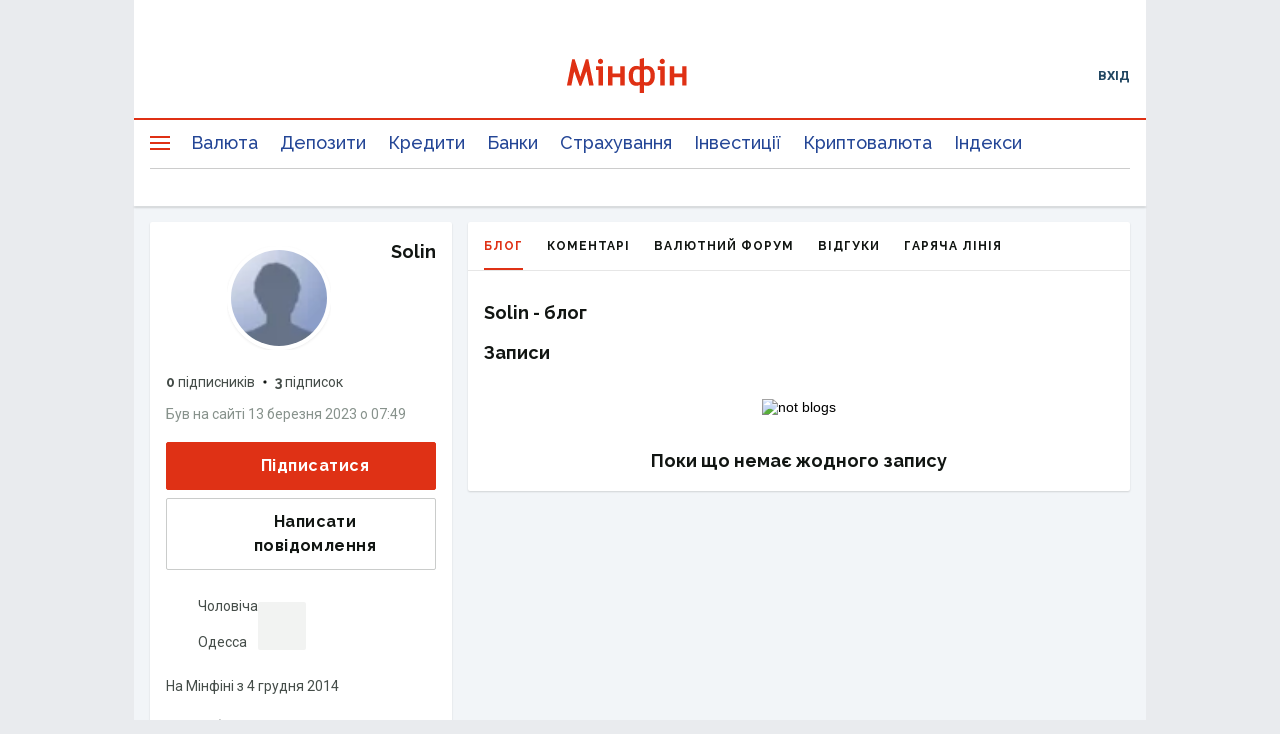

--- FILE ---
content_type: text/html; charset=utf-8
request_url: https://www.google.com/recaptcha/api2/aframe
body_size: 136
content:
<!DOCTYPE HTML><html><head><meta http-equiv="content-type" content="text/html; charset=UTF-8"></head><body><script nonce="E9ARtehbHLxiZC3MLgodUA">/** Anti-fraud and anti-abuse applications only. See google.com/recaptcha */ try{var clients={'sodar':'https://pagead2.googlesyndication.com/pagead/sodar?'};window.addEventListener("message",function(a){try{if(a.source===window.parent){var b=JSON.parse(a.data);var c=clients[b['id']];if(c){var d=document.createElement('img');d.src=c+b['params']+'&rc='+(localStorage.getItem("rc::a")?sessionStorage.getItem("rc::b"):"");window.document.body.appendChild(d);sessionStorage.setItem("rc::e",parseInt(sessionStorage.getItem("rc::e")||0)+1);localStorage.setItem("rc::h",'1769428895521');}}}catch(b){}});window.parent.postMessage("_grecaptcha_ready", "*");}catch(b){}</script></body></html>

--- FILE ---
content_type: application/javascript; charset=utf-8
request_url: https://fundingchoicesmessages.google.com/f/AGSKWxWON2ngoVUr-Ih0QrtvCBugI_J2QVNnNbhevbKdfM6zQjePhbo5mKvBwdNhkgWjW7fvYIqDBhtkyvZF-cl61DOAc4NsXG06d2iT_kvQyrrgXJ5LY4HtM6smoD11ebFG5I5PwSIyYM8WcHd0I2s1NrLnAw2ljd-vy9i_W1Bvld5MKVjnRg9Qqav_kQ4N/_/pop_adfy./adhese./adreload./GetAdForCallBack?/adstakeover.
body_size: -1289
content:
window['98d7dc98-f3b9-4539-8a57-71822a87f818'] = true;